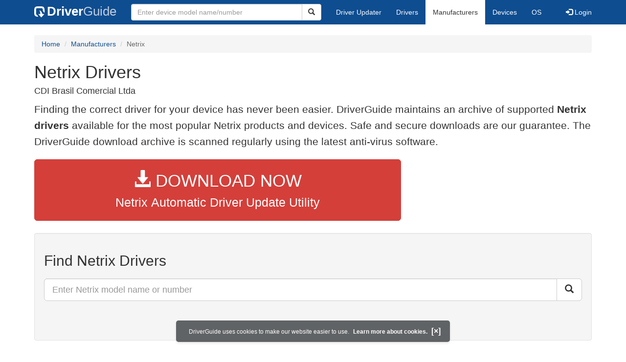

--- FILE ---
content_type: text/html
request_url: https://members.driverguide.com/index.php?action=getinfo&companyid=2287
body_size: 6920
content:
<!DOCTYPE html>
<html lang="en">
  <head>
    <meta http-equiv="X-UA-Compatible" content="IE=edge">
    <meta name="viewport" content="width=device-width, initial-scale=1">      
    <meta http-equiv="Content-Type" content="text/html; charset=iso-8859-1">
    <meta name="google-site-verification" content="biZuilyZT3JqoBP9vSAU4PNrFbClS8m7_u-pzZUwe7s" />
    <meta name="msvalidate.01" content="AEC488A5B8F8AAAE087528264C1EB012" />
    <meta name="description" content="Netrix Free Driver Download.  World's most popular driver download site.">
<meta name="keywords" content="Free Driver Download">
    <title>Netrix Drivers Download for Windows 11, 10, 8, 7, XP, Vista</title>
    <link rel="dns-prefetch" href="//www.googletagmanager.com">
<link rel="preconnect" href="//www.googletagmanager.com" crossorigin >
<link rel="dns-prefetch" href="//www.googleadservices.com">
<link rel="preconnect" href="//www.googleadservices.com" crossorigin >
<link rel="dns-prefetch" href="//www.googlesyndication.com">
<link rel="preconnect" href="//www.googlesyndication.com" crossorigin >
<link rel="stylesheet" href="https://members.driverguide.com/css/bootstrap/3.3.5/bootstrap.min.php"><link rel="search" type="application/opensearchdescription+xml" title="DriverGuide" href="https://members.driverguide.com/opensearch.php">
<link rel="canonical" href="https://members.driverguide.com/index.php?action=getinfo&companyid=2287" /><meta property="og:url" content="https://members.driverguide.com/index.php?action=getinfo&companyid=2287" />
    <script data-ad-client="ca-pub-4727129938051271" async src="https://pagead2.googlesyndication.com/pagead/js/adsbygoogle.js"></script>
    <link rel="preload" href="/fonts/glyphicons-halflings-regular.woff2" as="font" type="font/woff2" crossorigin>
    <!-- Google tag (gtag.js) -->
<script async src="https://www.googletagmanager.com/gtag/js?id=G-KJM1G1PPGP"></script>
<script>
  window.dataLayer = window.dataLayer || [];
  function gtag(){dataLayer.push(arguments);}
  gtag('js', new Date());

  gtag('config', 'G-KJM1G1PPGP'  ,  {'content_group': 'getinfo'});
</script>


    
    <style type='text/css'>
.cookies-warning{position:fixed;bottom:10px;left:50%;-webkit-transform:translateX(-50%);transform:translateX(-50%);z-index:1000;background:rgba(46,50,52,.75);box-shadow:0 3px 4px 0 rgba(46,50,52,.1);border-radius:5px;color:#fff;font-size:12px;padding:10px 13px 10px 20px;display:inline-block;width:100%;max-width:560px;font-family:'Open Sans',Arial,sans-serif}.cookies-warning{text-align:center}.cookies-warning p{margin:0 0 10px}.cookies-warning a{color:#fff;opacity:1;padding-left:5px;text-decoration:none;display:inline-block}.cookies-warning .close{color:#fff;display:inline-block;padding-left:5px;font-size:1.3em;font-weight:600;top:2px;transition:.18s cubic-bezier(.55,0,.1,1);text-decoration:none;text-shadow:none;opacity:1;cursor:pointer}
</style>
    
  </head>
  <body onload="(function(){var visited=localStorage.getItem('visited');if(!visited){document.getElementById('cookieswarning').style.visibility = 'visible';localStorage.setItem('visited',!0);}})();">
    <nav class="navbar navbar-default" role="navigation">
  <div class="container">
    <div class="navbar-header">
      <button type="button" class="navbar-toggle" data-toggle="collapse" data-target="#DGnavbar" aria-label="Expand Menu">
        <span class="icon-bar"></span>
        <span class="icon-bar"></span>
        <span class="icon-bar"></span>
      </button>
      <a class="navbar-brand" href="https://www.driverguide.com/" title="Download and Update Drivers | DriverGuide"><div class="dg-icon"></div><strong>Driver</strong><span class="nav-logo-alt">Guide</span></a>
      <button type="button" class="navbar-toggle nav-icon-search" data-toggle="collapse" data-target="#DGnavbarSearch" aria-label="Show Search Box">
        <i class="glyphicon glyphicon-search"></i>
      </button>
    </div>

    <div class="collapse navbar-collapse navbar-left" id="DGnavbarSearch">
      <form class="navbar-form" role="search" action="https://members.driverguide.com/driver_search.php" method="GET" onsubmit="if (this.q.value != this.q.defaultValue && this.q.value != '') return true; alert('Please enter a model name/number'); return false;" >
          <input type="hidden" name="ref" value="h2">
          <div class="input-group">
              <input type="text" class="form-control" placeholder="Enter device model name/number" name="q" id="hq" onfocus="this.placeholder = ''">
              <div class="input-group-btn">
                  <button class="btn btn-default srch-btn-hdr" type="submit" aria-label="Search"><i class="glyphicon glyphicon-search"></i></button>
              </div>
          </div>
      </form>
    </div>

    <div class="collapse navbar-collapse" id="DGnavbar">
      <ul class="nav navbar-nav">
        <li ><a href="https://www.driverguide.com/update-drivers/">Driver Updater</a></li>
        <li ><a href="https://www.driverguide.com/driver/index.html">Drivers</a></li>
        <li class="active"><a href="https://www.driverguide.com/browse_manufacturers.php">Manufacturers</a></li>
        <li ><a href="https://www.driverguide.com/browse/index.html">Devices</a></li>
        <li ><a href="https://www.driverguide.com/os/index.html">OS</a></li>
      </ul>
      <ul class="nav navbar-nav navbar-right">
        <li>          <a href="https://members.driverguide.com/ums/index.php?action=l"><span class="glyphicon glyphicon-log-in"></span> Login</a></li>
      </ul>

    </div>
  </div>
</nav>

    <div class="container">
<div class="row">
    <div class="col-md-12">
                <div class="row-top-buffer_10"></div>
        <ol class="breadcrumb">
          <li><a href="https://www.driverguide.com" title="DriverGuide Home">Home</a></li>
          <li><a href="https://www.driverguide.com/browse_manufacturers.php" title="Driver Downloads by Manufacturer">Manufacturers</a></li>
          <li class="active">Netrix</li>
        </ol>
        <h1>Netrix Drivers</h1>
        <span class="subtitle">CDI Brasil Comercial Ltda</span>
        
        <p class="lead" style="margin-top:10px;">Finding the correct driver for your device has never been easier. DriverGuide maintains an archive of supported <strong>Netrix drivers</strong> available for the most popular Netrix products and devices. Safe and secure downloads are our guarantee.  The DriverGuide download archive is scanned regularly using the latest anti-virus software.  </p>
    </div>
</div>
<div class="row">
    <div class="col-md-8">
        <form action="https://outebytech.com/kShyTcJ2?sub_id_3=giB&keyword=Netrix" method="post">
            <input type="hidden" name="ref" value="giB">
            <input type="hidden" name="cid" value="2287">
            <input type="hidden" name="devid" value="">
            <button type="submit" class="btn btn-danger btn-lg btn-block download-button-lg2" style="margin-bottom:25px;white-space:normal;word-break: normal;"><div class="dlb"><i class="glyphicon glyphicon-download-alt"></i>&nbsp;DOWNLOAD NOW</div>Netrix Automatic Driver Update Utility</button>
        </form>
    </div>
</div>
<div class="row">
    <div class="col-md-12">
        <div class="well" style="padding-bottom:80px;">
     <h2>Find Netrix Drivers</h2>
     <form action="https://members.driverguide.com/driver_search.php" method="POST" target="_top"  onsubmit="if (this.q.value == '') { alert('Please enter the Netrix model name or number'); return false;}" >
         <input name="company" value="2287" type="hidden">
         <input type="hidden" name="ref" value="getinfo">
         <input type="hidden" name="rm" value="1">

         <div class="input-group input-group-lg">
            <input type="text" class="form-control" style="margin-top:10px;" placeholder="Enter Netrix model name or number" name="q" id="q" onfocus="this.placeholder = ''">
            <div class="input-group-btn">
                <button class="btn btn-default row-top-buffer_10" type="submit" aria-label="Search"><i class="glyphicon glyphicon-search"></i></button>
            </div>
        </div>
    </form>
</div>
        <p>Below is a list of our most popular <strong>Netrix</strong> product support software drivers. To download, select the model of your device, and then click the Download Driver button.  To autmatically update the driver, click the green button next to it.  If you do not see the right driver, enter the model name into the search box above to find the right driver for your device and operating system. </p>
    </div>
</div>
<div class="row row-top-buffer_20">
    <div class="col-md-12">
        <h2>Download Popular Netrix Device Drivers</h2>
        <div class="table-responsive driver-table">
    <table class="table table-hover">
      <tbody><tr>
<td style="vertical-align:middle;"><a href="https://outebytech.com/kShyTcJ2?sub_id_3=itmC&amp;keyword=Automatic-Driver-Updater" rel="nofollow" title="Netrix Driver Update Utility Download">Netrix Driver Update Utility</a></td>
<td style="vertical-align:middle;"><a href="https://outebytech.com/kShyTcJ2?sub_id_3=itmC&amp;keyword=Automatic-Driver-Updater" rel="nofollow" title="Netrix Driver Update Utility Download"><div class="star-rating" ><i class="glyphicon glyphicon-star rated"></i><i class="glyphicon glyphicon-star rated"></i><i class="glyphicon glyphicon-star rated"></i><i class="glyphicon glyphicon-star rated"></i><i class="glyphicon glyphicon-star rated"></i></div></a></td>
<td style="width:229px;"><a class="btn free-install-button-small btn-success" href="https://outebytech.com/kShyTcJ2?sub_id_3=itmC&keyword=Automatic-Driver-Updater" rel="nofollow" role="button" title="Install Netrix Driver Update Utility Automatically" >Install the driver automatically</a></td><td style="width:102px;"></td></tr>
<tr>
<td style="vertical-align:middle;"><a href="https://www.driverguide.com/driver/detail.php?driverid=309433" title="NETRIX 450P(CHT Win95) Driver Download">NETRIX 450P(CHT Win95) Driver</a></td>
<td style="vertical-align:middle;"><a href="https://www.driverguide.com/driver/detail.php?driverid=309433" title="NETRIX 450P(CHT Win95) Driver Download"><div class="star-rating" ><i class="glyphicon glyphicon-star rated"></i><i class="glyphicon glyphicon-star rated"></i><i class="glyphicon glyphicon-star rated"></i><i class="glyphicon glyphicon-star rated"></i><i class="glyphicon glyphicon-star rated"></i></div></a></td>
<td style="width:229px;"><a class="btn free-install-button-small btn-success" href="https://outebytech.com/kShyTcJ2?sub_id_3=itmC&keyword=Automatic-Driver-Updater" rel="nofollow" role="button" title="Install NETRIX 450P(CHT Win95) Automatically" >Install the driver automatically</a></td><td style="width:102px;"><a class="btn free-info-button-small btn-default" title="NETRIX 450P(CHT Win95) Driver" href="https://www.driverguide.com/driver/detail.php?driverid=309433" >Download driver</a></td></tr>
<tr>
<td style="vertical-align:middle;"><a href="https://www.driverguide.com/driver/detail.php?driverid=348702" title="Netrix 7AIVL Driver Download">Netrix 7AIVL Driver</a></td>
<td style="vertical-align:middle;"><a href="https://www.driverguide.com/driver/detail.php?driverid=348702" title="Netrix 7AIVL Driver Download"><div class="star-rating" ><i class="glyphicon glyphicon-star rated"></i><i class="glyphicon glyphicon-star rated"></i><i class="glyphicon glyphicon-star rated"></i><i class="glyphicon glyphicon-star rated"></i><i class="glyphicon glyphicon-star-empty rated"></i></div></a></td>
<td style="width:229px;"><a class="btn free-install-button-small btn-success" href="https://outebytech.com/kShyTcJ2?sub_id_3=itmC&keyword=Automatic-Driver-Updater" rel="nofollow" role="button" title="Install 7AIVL Automatically" >Install the driver automatically</a></td><td style="width:102px;"><a class="btn free-info-button-small btn-default" title="Netrix 7AIVL Driver" href="https://www.driverguide.com/driver/detail.php?driverid=348702" >Download driver</a></td></tr>
<tr>
<td style="vertical-align:middle;"><a href="https://www.driverguide.com/driver/detail.php?driverid=348700" title="Netrix 7AIVL Driver Download">Netrix 7AIVL Driver</a></td>
<td style="vertical-align:middle;"><a href="https://www.driverguide.com/driver/detail.php?driverid=348700" title="Netrix 7AIVL Driver Download"><div class="star-rating" ><i class="glyphicon glyphicon-star rated"></i><i class="glyphicon glyphicon-star rated"></i><i class="glyphicon glyphicon-star rated"></i><i class="glyphicon glyphicon-star rated"></i><i class="glyphicon glyphicon-star-empty rated"></i></div></a></td>
<td style="width:229px;"><a class="btn free-install-button-small btn-success" href="https://outebytech.com/kShyTcJ2?sub_id_3=itmC&keyword=Automatic-Driver-Updater" rel="nofollow" role="button" title="Install 7AIVL Automatically" >Install the driver automatically</a></td><td style="width:102px;"><a class="btn free-info-button-small btn-default" title="Netrix 7AIVL Driver" href="https://www.driverguide.com/driver/detail.php?driverid=348700" >Download driver</a></td></tr>
<tr>
<td style="vertical-align:middle;"><a href="https://www.driverguide.com/driver/detail.php?driverid=348697" title="Netrix K7VMM+ Driver Download">Netrix K7VMM+ Driver</a></td>
<td style="vertical-align:middle;"><a href="https://www.driverguide.com/driver/detail.php?driverid=348697" title="Netrix K7VMM+ Driver Download"><div class="star-rating" ><i class="glyphicon glyphicon-star rated"></i><i class="glyphicon glyphicon-star rated"></i><i class="glyphicon glyphicon-star rated"></i><i class="glyphicon glyphicon-star rated"></i><i class="glyphicon glyphicon-star rated"></i></div></a></td>
<td style="width:229px;"><a class="btn free-install-button-small btn-success" href="https://outebytech.com/kShyTcJ2?sub_id_3=itmC&keyword=Automatic-Driver-Updater" rel="nofollow" role="button" title="Install K7VMM+ Automatically" >Install the driver automatically</a></td><td style="width:102px;"><a class="btn free-info-button-small btn-default" title="Netrix K7VMM+ Driver" href="https://www.driverguide.com/driver/detail.php?driverid=348697" >Download driver</a></td></tr>
<tr>
<td style="vertical-align:middle;"><a href="https://www.driverguide.com/driver/detail.php?driverid=348696" title="Netrix K7VMM+ Driver Download">Netrix K7VMM+ Driver</a></td>
<td style="vertical-align:middle;"><a href="https://www.driverguide.com/driver/detail.php?driverid=348696" title="Netrix K7VMM+ Driver Download"><div class="star-rating" ><i class="glyphicon glyphicon-star rated"></i><i class="glyphicon glyphicon-star rated"></i><i class="glyphicon glyphicon-star rated"></i><i class="glyphicon glyphicon-star rated"></i><i class="glyphicon glyphicon-star rated"></i></div></a></td>
<td style="width:229px;"><a class="btn free-install-button-small btn-success" href="https://outebytech.com/kShyTcJ2?sub_id_3=itmC&keyword=Automatic-Driver-Updater" rel="nofollow" role="button" title="Install K7VMM+ Automatically" >Install the driver automatically</a></td><td style="width:102px;"><a class="btn free-info-button-small btn-default" title="Netrix K7VMM+ Driver" href="https://www.driverguide.com/driver/detail.php?driverid=348696" >Download driver</a></td></tr>
<tr>
<td style="vertical-align:middle;"><a href="https://www.driverguide.com/driver/detail.php?driverid=348695" title="Netrix K7VMM+ Driver Download">Netrix K7VMM+ Driver</a></td>
<td style="vertical-align:middle;"><a href="https://www.driverguide.com/driver/detail.php?driverid=348695" title="Netrix K7VMM+ Driver Download"><div class="star-rating" ><i class="glyphicon glyphicon-star rated"></i><i class="glyphicon glyphicon-star rated"></i><i class="glyphicon glyphicon-star rated"></i><i class="glyphicon glyphicon-star rated"></i><i class="glyphicon glyphicon-star rated"></i></div></a></td>
<td style="width:229px;"><a class="btn free-install-button-small btn-success" href="https://outebytech.com/kShyTcJ2?sub_id_3=itmC&keyword=Automatic-Driver-Updater" rel="nofollow" role="button" title="Install K7VMM+ Automatically" >Install the driver automatically</a></td><td style="width:102px;"><a class="btn free-info-button-small btn-default" title="Netrix K7VMM+ Driver" href="https://www.driverguide.com/driver/detail.php?driverid=348695" >Download driver</a></td></tr>
<tr>
<td style="vertical-align:middle;"><a href="https://www.driverguide.com/driver/detail.php?driverid=348693" title="Netrix K7VMM+ Driver Download">Netrix K7VMM+ Driver</a></td>
<td style="vertical-align:middle;"><a href="https://www.driverguide.com/driver/detail.php?driverid=348693" title="Netrix K7VMM+ Driver Download"><div class="star-rating" ><i class="glyphicon glyphicon-star rated"></i><i class="glyphicon glyphicon-star rated"></i><i class="glyphicon glyphicon-star rated"></i><i class="glyphicon glyphicon-star rated"></i><i class="glyphicon glyphicon-star rated"></i></div></a></td>
<td style="width:229px;"><a class="btn free-install-button-small btn-success" href="https://outebytech.com/kShyTcJ2?sub_id_3=itmC&keyword=Automatic-Driver-Updater" rel="nofollow" role="button" title="Install K7VMM+ Automatically" >Install the driver automatically</a></td><td style="width:102px;"><a class="btn free-info-button-small btn-default" title="Netrix K7VMM+ Driver" href="https://www.driverguide.com/driver/detail.php?driverid=348693" >Download driver</a></td></tr>
<tr>
<td style="vertical-align:middle;"><a href="https://www.driverguide.com/driver/detail.php?driverid=348694" title="Netrix K7VMM+ Driver Download">Netrix K7VMM+ Driver</a></td>
<td style="vertical-align:middle;"><a href="https://www.driverguide.com/driver/detail.php?driverid=348694" title="Netrix K7VMM+ Driver Download"><div class="star-rating" ><i class="glyphicon glyphicon-star rated"></i><i class="glyphicon glyphicon-star rated"></i><i class="glyphicon glyphicon-star rated"></i><i class="glyphicon glyphicon-star rated"></i><i class="glyphicon glyphicon-star-empty rated"></i></div></a></td>
<td style="width:229px;"><a class="btn free-install-button-small btn-success" href="https://outebytech.com/kShyTcJ2?sub_id_3=itmC&keyword=Automatic-Driver-Updater" rel="nofollow" role="button" title="Install K7VMM+ Automatically" >Install the driver automatically</a></td><td style="width:102px;"><a class="btn free-info-button-small btn-default" title="Netrix K7VMM+ Driver" href="https://www.driverguide.com/driver/detail.php?driverid=348694" >Download driver</a></td></tr>
<tr>
<td style="vertical-align:middle;"><a href="https://www.driverguide.com/driver/detail.php?driverid=348673" title="Netrix P4VMM+ Driver Download">Netrix P4VMM+ Driver</a></td>
<td style="vertical-align:middle;"><a href="https://www.driverguide.com/driver/detail.php?driverid=348673" title="Netrix P4VMM+ Driver Download"><div class="star-rating" ><i class="glyphicon glyphicon-star rated"></i><i class="glyphicon glyphicon-star rated"></i><i class="glyphicon glyphicon-star rated"></i><i class="glyphicon glyphicon-star rated"></i><i class="glyphicon glyphicon-star rated"></i></div></a></td>
<td style="width:229px;"><a class="btn free-install-button-small btn-success" href="https://outebytech.com/kShyTcJ2?sub_id_3=itmC&keyword=Automatic-Driver-Updater" rel="nofollow" role="button" title="Install P4VMM+ Automatically" >Install the driver automatically</a></td><td style="width:102px;"><a class="btn free-info-button-small btn-default" title="Netrix P4VMM+ Driver" href="https://www.driverguide.com/driver/detail.php?driverid=348673" >Download driver</a></td></tr>
<tr>
<td style="vertical-align:middle;"><a href="https://www.driverguide.com/driver/detail.php?driverid=348671" title="Netrix P4VMM+ Driver Download">Netrix P4VMM+ Driver</a></td>
<td style="vertical-align:middle;"><a href="https://www.driverguide.com/driver/detail.php?driverid=348671" title="Netrix P4VMM+ Driver Download"><div class="star-rating" ><i class="glyphicon glyphicon-star rated"></i><i class="glyphicon glyphicon-star rated"></i><i class="glyphicon glyphicon-star rated"></i><i class="glyphicon glyphicon-star rated"></i><i class="glyphicon glyphicon-star-empty rated"></i></div></a></td>
<td style="width:229px;"><a class="btn free-install-button-small btn-success" href="https://outebytech.com/kShyTcJ2?sub_id_3=itmC&keyword=Automatic-Driver-Updater" rel="nofollow" role="button" title="Install P4VMM+ Automatically" >Install the driver automatically</a></td><td style="width:102px;"><a class="btn free-info-button-small btn-default" title="Netrix P4VMM+ Driver" href="https://www.driverguide.com/driver/detail.php?driverid=348671" >Download driver</a></td></tr>
<tr>
<td style="vertical-align:middle;"><a href="https://www.driverguide.com/driver/detail.php?driverid=348670" title="Netrix P4VMM+ Driver Download">Netrix P4VMM+ Driver</a></td>
<td style="vertical-align:middle;"><a href="https://www.driverguide.com/driver/detail.php?driverid=348670" title="Netrix P4VMM+ Driver Download"><div class="star-rating" ><i class="glyphicon glyphicon-star rated"></i><i class="glyphicon glyphicon-star rated"></i><i class="glyphicon glyphicon-star rated"></i><i class="glyphicon glyphicon-star rated"></i><i class="glyphicon glyphicon-star rated"></i></div></a></td>
<td style="width:229px;"><a class="btn free-install-button-small btn-success" href="https://outebytech.com/kShyTcJ2?sub_id_3=itmC&keyword=Automatic-Driver-Updater" rel="nofollow" role="button" title="Install P4VMM+ Automatically" >Install the driver automatically</a></td><td style="width:102px;"><a class="btn free-info-button-small btn-default" title="Netrix P4VMM+ Driver" href="https://www.driverguide.com/driver/detail.php?driverid=348670" >Download driver</a></td></tr>
<tr>
<td style="vertical-align:middle;"><a href="https://www.driverguide.com/driver/detail.php?driverid=348669" title="Netrix P4VMM+ Driver Download">Netrix P4VMM+ Driver</a></td>
<td style="vertical-align:middle;"><a href="https://www.driverguide.com/driver/detail.php?driverid=348669" title="Netrix P4VMM+ Driver Download"><div class="star-rating" ><i class="glyphicon glyphicon-star rated"></i><i class="glyphicon glyphicon-star rated"></i><i class="glyphicon glyphicon-star rated"></i><i class="glyphicon glyphicon-star rated"></i><i class="glyphicon glyphicon-star-empty rated"></i></div></a></td>
<td style="width:229px;"><a class="btn free-install-button-small btn-success" href="https://outebytech.com/kShyTcJ2?sub_id_3=itmC&keyword=Automatic-Driver-Updater" rel="nofollow" role="button" title="Install P4VMM+ Automatically" >Install the driver automatically</a></td><td style="width:102px;"><a class="btn free-info-button-small btn-default" title="Netrix P4VMM+ Driver" href="https://www.driverguide.com/driver/detail.php?driverid=348669" >Download driver</a></td></tr>
<tr>
<td style="vertical-align:middle;"><a href="https://www.driverguide.com/driver/detail.php?driverid=348667" title="Netrix P4VMM+ Driver Download">Netrix P4VMM+ Driver</a></td>
<td style="vertical-align:middle;"><a href="https://www.driverguide.com/driver/detail.php?driverid=348667" title="Netrix P4VMM+ Driver Download"><div class="star-rating" ><i class="glyphicon glyphicon-star rated"></i><i class="glyphicon glyphicon-star rated"></i><i class="glyphicon glyphicon-star rated"></i><i class="glyphicon glyphicon-star rated"></i><i class="glyphicon glyphicon-star-empty rated"></i></div></a></td>
<td style="width:229px;"><a class="btn free-install-button-small btn-success" href="https://outebytech.com/kShyTcJ2?sub_id_3=itmC&keyword=Automatic-Driver-Updater" rel="nofollow" role="button" title="Install P4VMM+ Automatically" >Install the driver automatically</a></td><td style="width:102px;"><a class="btn free-info-button-small btn-default" title="Netrix P4VMM+ Driver" href="https://www.driverguide.com/driver/detail.php?driverid=348667" >Download driver</a></td></tr>
<tr>
<td style="vertical-align:middle;"><a href="https://www.driverguide.com/driver/detail.php?driverid=348666" title="Netrix 5600 Driver Download">Netrix 5600 Driver</a></td>
<td style="vertical-align:middle;"><a href="https://www.driverguide.com/driver/detail.php?driverid=348666" title="Netrix 5600 Driver Download"><div class="star-rating" ><i class="glyphicon glyphicon-star rated"></i><i class="glyphicon glyphicon-star rated"></i><i class="glyphicon glyphicon-star rated"></i><i class="glyphicon glyphicon-star rated"></i><i class="glyphicon glyphicon-star rated"></i></div></a></td>
<td style="width:229px;"><a class="btn free-install-button-small btn-success" href="https://outebytech.com/kShyTcJ2?sub_id_3=itmC&keyword=Automatic-Driver-Updater" rel="nofollow" role="button" title="Install 5600 Automatically" >Install the driver automatically</a></td><td style="width:102px;"><a class="btn free-info-button-small btn-default" title="Netrix 5600 Driver" href="https://www.driverguide.com/driver/detail.php?driverid=348666" >Download driver</a></td></tr>
<tr>
<td style="vertical-align:middle;"><a href="https://www.driverguide.com/driver/detail.php?driverid=348662" title="Netrix 4800 Driver Download">Netrix 4800 Driver</a></td>
<td style="vertical-align:middle;"><a href="https://www.driverguide.com/driver/detail.php?driverid=348662" title="Netrix 4800 Driver Download"><div class="star-rating" ><i class="glyphicon glyphicon-star rated"></i><i class="glyphicon glyphicon-star rated"></i><i class="glyphicon glyphicon-star rated"></i><i class="glyphicon glyphicon-star rated"></i><i class="glyphicon glyphicon-star rated"></i></div></a></td>
<td style="width:229px;"><a class="btn free-install-button-small btn-success" href="https://outebytech.com/kShyTcJ2?sub_id_3=itmC&keyword=Automatic-Driver-Updater" rel="nofollow" role="button" title="Install 4800 Automatically" >Install the driver automatically</a></td><td style="width:102px;"><a class="btn free-info-button-small btn-default" title="Netrix 4800 Driver" href="https://www.driverguide.com/driver/detail.php?driverid=348662" >Download driver</a></td></tr>
<tr>
<td style="vertical-align:middle;"><a href="https://www.driverguide.com/driver/detail.php?driverid=348661" title="Netrix 450P Driver Download">Netrix 450P Driver</a></td>
<td style="vertical-align:middle;"><a href="https://www.driverguide.com/driver/detail.php?driverid=348661" title="Netrix 450P Driver Download"><div class="star-rating" ><i class="glyphicon glyphicon-star rated"></i><i class="glyphicon glyphicon-star rated"></i><i class="glyphicon glyphicon-star rated"></i><i class="glyphicon glyphicon-star rated"></i><i class="glyphicon glyphicon-star rated"></i></div></a></td>
<td style="width:229px;"><a class="btn free-install-button-small btn-success" href="https://outebytech.com/kShyTcJ2?sub_id_3=itmC&keyword=Automatic-Driver-Updater" rel="nofollow" role="button" title="Install 450P Automatically" >Install the driver automatically</a></td><td style="width:102px;"><a class="btn free-info-button-small btn-default" title="Netrix 450P Driver" href="https://www.driverguide.com/driver/detail.php?driverid=348661" >Download driver</a></td></tr>
<tr>
<td style="vertical-align:middle;"><a href="https://www.driverguide.com/driver/detail.php?driverid=348704" title="Netrix 7AIVL Driver Download">Netrix 7AIVL Driver</a></td>
<td style="vertical-align:middle;"><a href="https://www.driverguide.com/driver/detail.php?driverid=348704" title="Netrix 7AIVL Driver Download"><div class="star-rating" ><i class="glyphicon glyphicon-star rated"></i><i class="glyphicon glyphicon-star rated"></i><i class="glyphicon glyphicon-star rated"></i><i class="glyphicon glyphicon-star rated"></i><i class="glyphicon glyphicon-star rated"></i></div></a></td>
<td style="width:229px;"><a class="btn free-install-button-small btn-success" href="https://outebytech.com/kShyTcJ2?sub_id_3=itmC&keyword=Automatic-Driver-Updater" rel="nofollow" role="button" title="Install 7AIVL Automatically" >Install the driver automatically</a></td><td style="width:102px;"><a class="btn free-info-button-small btn-default" title="Netrix 7AIVL Driver" href="https://www.driverguide.com/driver/detail.php?driverid=348704" >Download driver</a></td></tr>
</tbody></table></div>

                <form action="https://members.driverguide.com/driver_search.php" method="get" target="_top">
            <input name="company" value="2287" type="hidden">
            <input type="hidden" name="ref" value="getinfo">
            <input type="hidden" name="rm" value="1">
            <button type="submit" class="btn btn-primary btn-lg btn-block download-button-lg2">See All Netrix Models</button>
        </form>
    </div>
</div>
<div class="row">
    <div class="col-md-12">
        <div></div>
        <p class="row-top-buffer_20">If you have had recent power outages, viruses or other computer problems, it is likely  that the drivers have become damaged. Browse the list above to find the driver that matches your hardware and operating system.  To see more matches, use our <a href="https://www.driverguide.com">custom driver search engine</a> to find the exact driver.</p>
        <div class="well well-lg techTip"><strong>Tech Tip:</strong> If you are having trouble deciding which is the right driver, try the <form style="display:inline-block" action="https://www.driverguide.com/update-drivers/" method="POST" target="_top"><input type="hidden" name="ref" value="giT"><input type="hidden" name="cid" value="2287"><input type="hidden" name="devid" value=""><input type="hidden" name="p" value="odu"><button class="buttonToLink">Driver Utility for Netrix</button></form>.  It is a software utility that will find the right driver for you - automatically.</div>
        <p>DriverGuide maintains an extensive archive of 
 drivers available for free download.  We employ a team from around the world which adds hundreds of new drivers to our site every day.

<div class="row">
    <div class="col-md-12">
        <h2>Comprehensive Guide to Installing and Updating Drivers</h2>
        
        <p><strong>Important:</strong> Before installing or updating drivers, always create a system restore point. This allows you to revert changes if anything goes wrong.</p>

        <h3 class="row-top-buffer_20">1. Understanding Drivers</h3>
        <p>Drivers are essential software components that allow your operating system to communicate with hardware devices. Keeping drivers up-to-date ensures optimal performance and security.</p>

        <h3 class="row-top-buffer_20">2. How to Install Drivers</h3>
        <p>Once you&apos;ve downloaded a new driver, you need to install it. Windows provides built-in tools for driver installation and management, primarily through Device Manager.</p>

        <h3 class="row-top-buffer_20">2.1 Using Device Manager</h3>
        <p>Device Manager is a Windows utility that allows you to see all devices recognized by your system and manage their drivers.</p>

        <h4>Open Device Manager:</h4>
        <ul>
            <li><p>In <strong>Windows 11</strong>, <strong>Windows 10</strong> &amp; <strong>Windows 8.1</strong>, right-click the Start menu and select Device Manager</p></li>
            <li><p>In <strong>Windows 8</strong>, swipe up from the bottom, or right-click anywhere on the desktop and choose &quot;All Apps&quot; -&gt; swipe or scroll right and choose &quot;Control Panel&quot; (under Windows System section) -&gt; Hardware and Sound -&gt; Device Manager</p></li>
            <li><p>In <strong>Windows 7</strong>, click Start -&gt; Control Panel -&gt; Hardware and Sound -&gt; Device Manager</p></li>
            <li><p>In <strong>Windows Vista</strong>, click Start -&gt; Control Panel -&gt; System and Maintenance -&gt; Device Manager</p></li>
            <li><p>In <strong>Windows XP</strong>, click Start -&gt; Control Panel -&gt; Performance and Maintenance -&gt; System -&gt; Hardware tab -&gt; Device Manager button</p></li>
        </ul>

        <h3 class="row-top-buffer_20">Install or Update Drivers With Device Manager</h3>
        <ol>
            <li><p>Locate the device and model that needs a driver update and double-click on it to open the Properties dialog box.</p></li>
            <li><p>Select the Driver tab.</p></li>
            <li><p>Click the Update Driver button and follow the instructions.</p></li>
            <li><p>Choose between searching automatically for updated driver software or browsing your computer for driver software.</p></li>
            <li><p>Follow the prompts to complete the installation.</p></li>
        </ol>

        <p><strong>Tip:</strong> After installing a driver, it&apos;s often necessary to restart your computer for changes to take effect.</p>

        <h3 class="row-top-buffer_20">2.2 Automatic Driver Updates</h3>
        <p>For less tech-savvy users or those managing multiple devices, automatic driver update tools can be beneficial:</p>
        <ul>
            <li><p>These tools scan your system, identify outdated drivers, and automatically download and install updates.</p></li>
            <li><p>They can save time and ensure all drivers are current, potentially improving system stability and performance.</p></li>
            <li><p>Popular options include <a href="https://www.driverguide.com/utility/download/outbyte-driver-updater.html">Outbyte Driver Updater</a>, <a href="https://www.driverguide.com/utility/download/driver-booster-pro.html">Driver Booster</a>, <a href="https://www.driverguide.com/utility/download/driver-easy.html">Driver Easy</a>, and manufacturer-specific tools like Dell Update or HP Support Assistant.</p></li>
        </ul>

        <h3 class="row-top-buffer_20">3. Best Practices for Driver Management</h3>
        <ul>
            <li><p>Regularly check for driver updates, especially after major OS updates.</p></li>
            <li><p>Only download drivers from official sources (manufacturer websites or Windows Update).</p></li>
            <li><p>Keep records of driver versions and update dates.</p></li>
            <li><p>Use driver update tools cautiously and research their reliability before installing.</p></li>
        </ul>

        <h3 class="row-top-buffer_20">4. Troubleshooting Driver Issues</h3>
        <p>If you experience problems after a driver update:</p>
        <ol>
            <li><p>Use System Restore to revert to a previous state.</p></li>
            <li><p>Try rolling back the driver in Device Manager.</p></li>
            <li><p>Check the manufacturer&apos;s website for known issues or newer versions.</p></li>
            <li><p>Use Windows Safe Mode to uninstall problematic drivers if necessary.</p></li>
        </ol>

        <p><strong>Warning:</strong> Incorrect driver management can lead to system instability. If unsure, consult with a professional or use official update channels.</p>

        <p>For more detailed guidance and step-by-step videos, visit our <a href="https://members.driverguide.com/support/">Driver Support Page</a>.</p>

        <p>If you&apos;re experiencing persistent driver-related issues or want to streamline the update process, consider using an <a href="https://www.driverguide.com/update-drivers/">Automatic Driver Update Utility</a>. These tools can significantly reduce time spent on manual updates and help maintain system stability, especially for Windows 11 users. Many computer problems are caused by missing or outdated device drivers, particularly in Windows 11. If your desktop or laptop is running slow, or keeps crashing or hanging, there&apos;s a good chance that updating your drivers will fix the problem. Automatic updates could save you hours of time.</p>
    </div>
</div>
</div>
    
    
    <div class="container">
  <div class="row row-top-buffer_20">
      <div class="col-md-12 text-center">
          This website is not affiliated with Netrix. All company names/logos are properties of their owners.
     </div>
  </div>
</div>
    <!-- footer -->
<div class="container footer">
    <div class = "row">
        <div class = "col-md-4">
            <ul type="none" class="footerul">
            <li class="li-header">Upload Driver</li>
            <li><a href="https://members.driverguide.com/ums/index.php?action=l">Log in to upload</a></li>
            <li class="li-header">Account</li>
            <li><a href="https://members.driverguide.com/my/">My DG</a> | <a href="https://members.driverguide.com/ums/index.php?action=l">Log in to Unsubscribe</a></li>
            </ul>
        </div>
        <div class = "col-md-4">
            <ul type="none" class="footerul">
            <li class="li-header">Site</li>
            <li><a href="https://members.driverguide.com/support/">Support</a></li>
            <li><a href="https://www.driverguide.com/support/how-to-update-drivers.html">How To Update Drivers</a></li>
            <li><a href="https://www.driverguide.com/faq.html">FAQ</a></li>
            </ul>
        </div>
        <div class = "col-md-4">
            <ul type="none" class="footerul">
            <li class="li-header">About Us</li>
            <li><a href="https://www.driverguide.com/about.html">Overview</a></li>
            <li><a href="https://members.driverguide.com/index.php?action=feedback">Contact Us</a></li>
            <li><a href="https://www.driverguide.com/testimonials.html">Testimonials</a></li>
            </ul>
        </div>
    </div>
</div>

<div class="container copyright">
    <div class = "row">
        <div class = "col-md-8 pull-left">
             Copyright &#169; 1996 - 2026 DriverGuide is an iCentric Corporation Company. &nbsp;&nbsp;&nbsp;All rights reserved.
        </div>
        <div class = "col-md-4 pull-right text-right">
            <a href="https://www.driverguide.com/privacy.html">Privacy Policy</a>
        </div>
    </div>
</div>
    <div class="container server-status">
    <div class = "row">
        <div class = "col-xs-12">
        server: web1, load: 1.46
        </div>
    </div>
</div>    
    
    
    <script type="text/javascript">
  document.addEventListener("DOMContentLoaded", () => {
    // for collapsing / expanding hamburger menu
    const hamburger=document.querySelectorAll('[data-target="#DGnavbar"]')[0];
      hamburger.addEventListener('click', function(event) {
          const menuExpanded=document.querySelectorAll('#DGnavbar')[0];
            menuExpanded.classList.toggle("collapse");
      })
    // for collapsing / expanding Search box
    const searchButton=document.querySelectorAll('[data-target="#DGnavbarSearch"]')[0];
      searchButton.addEventListener('click', function(event) {
          const searchBox=document.querySelectorAll('#DGnavbarSearch')[0];
            searchBox.classList.toggle("collapse");
      })
    // for collapsing / expanding mobile menu items
    const submenus = document.querySelectorAll(`.dropdown-toggle`);
    for (const submenu of submenus) {
        submenu.addEventListener('click', () => {
            submenu.parentNode.classList.toggle('open');
        }, false);
    }
  });
</script>
    
    <p class="cookies-warning" id="cookieswarning" style="visibility:hidden;">
DriverGuide uses cookies to make our website easier to use. <a href="https://www.driverguide.com/privacy.html">Learn more about cookies.</a>
<span class="close" id="close" onclick="document.getElementById('cookieswarning').style.display='none'">[&times;]</span>
</p>
  </body>
</html>

--- FILE ---
content_type: text/html; charset=utf-8
request_url: https://www.google.com/recaptcha/api2/aframe
body_size: 263
content:
<!DOCTYPE HTML><html><head><meta http-equiv="content-type" content="text/html; charset=UTF-8"></head><body><script nonce="w5la-8ogviHnmU5J7tudcw">/** Anti-fraud and anti-abuse applications only. See google.com/recaptcha */ try{var clients={'sodar':'https://pagead2.googlesyndication.com/pagead/sodar?'};window.addEventListener("message",function(a){try{if(a.source===window.parent){var b=JSON.parse(a.data);var c=clients[b['id']];if(c){var d=document.createElement('img');d.src=c+b['params']+'&rc='+(localStorage.getItem("rc::a")?sessionStorage.getItem("rc::b"):"");window.document.body.appendChild(d);sessionStorage.setItem("rc::e",parseInt(sessionStorage.getItem("rc::e")||0)+1);localStorage.setItem("rc::h",'1768558329502');}}}catch(b){}});window.parent.postMessage("_grecaptcha_ready", "*");}catch(b){}</script></body></html>